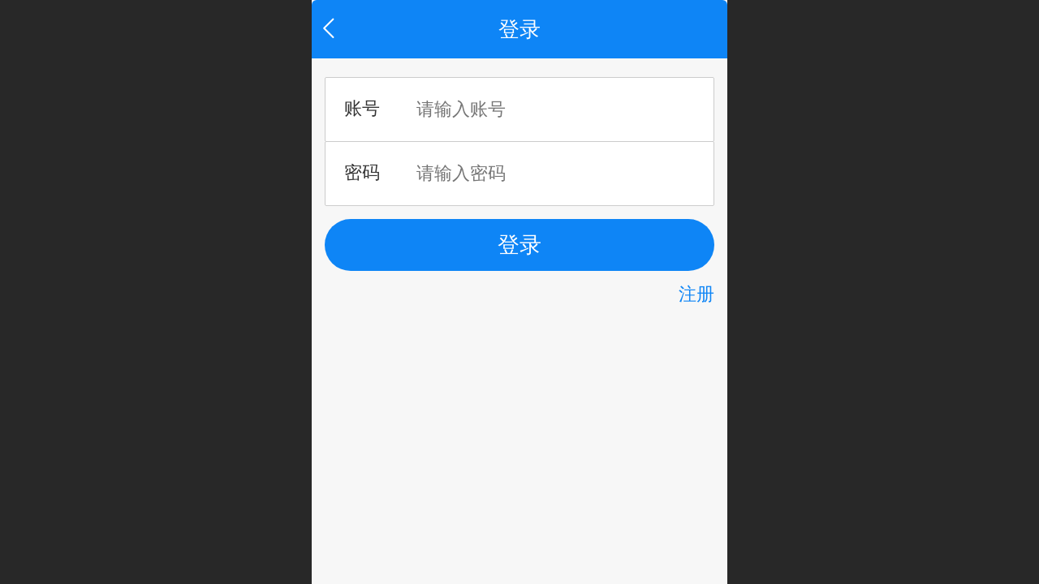

--- FILE ---
content_type: text/html; charset=UTF-8
request_url: http://m.jiarunwater.com/login.jsp?errno=13&returnUrl=http%3A%2F%2Fm.jiarunwater.com%2Fprofile.jsp
body_size: 13909
content:



<!--<html><head></head><body></body></html>-->
<!DOCTYPE html>
<html lang="zh">

<head>
    <title>登录 - PAC,聚合氯化铝国标,GB15892,GB/T22596,聚合氯化铝msds,聚合氯化铝HS,聚合</title>
    
    <meta http-equiv="Content-type" content="text/html; charset=utf-8">
    <meta http-equiv="X-UA-Compatible" content="IE=edge">
    <meta http-equiv="Cache-Control" content="no-transform" />
    <meta name="viewport" content="width=device-width, initial-scale=1.0, maximum-scale=1.0, user-scalable=0" />
    <meta name="apple-mobile-web-app-capable" content="yes">
    <meta name="layoutmode" content="standard">
    <meta name="apple-mobile-web-app-status-bar-style" content="black">
    <meta name="renderer" content="webkit">
    <meta content="always" name="referrer">
    <meta name="wap-font-scale" content="no">
    <meta content="telephone=no" name="format-detection" />
    <META HTTP-EQUIV="Pragma" CONTENT="no-cache">
    <link rel="dns-prefetch" href="//mo.faisys.com">
    <link rel="dns-prefetch" href="//jzfe.faisys.com">
    <link rel="dns-prefetch" href="//fe.508sys.com">
    <script type="text/javascript" src="//fe.508sys.com/browserChecked_1_0/js/browserCheck.min.js?v=202203281611"></script>
    <script type="text/javascript">
        if (!BrowserChecked({
                reverse: true,
                notSupportList: [{
                    name: "ie",
                    version: "9"
                }]
            }).isSupport) {
            window.location.href = "/lvBrowser.jsp?url=" + encodeURIComponent(location.href);
        }

    </script>

    <script>document.domain = 'm.jiarunwater.com'</script>
    <script>
        var _htmlFontSize = (function () {
            var clientWidth = document.documentElement ? document.documentElement.clientWidth : document.body
                .clientWidth;
            if (clientWidth > 768 && clientWidth < 1280) {
                clientWidth = 768;
            } else if (clientWidth >= 1280) {
                clientWidth = 512;
            }
            var fontSize = clientWidth / 16;
            if (fontSize <= 0) fontSize = 375 / 16;
            document.documentElement.style.fontSize = fontSize + "px";
            return fontSize;
        })();
    </script>

    <link type="text/css" href='//mo.faisys.com/dist/libs/css/base.min.css?v=202601191114'
        rel="stylesheet">

    
        <link type="text/css" href='//mo.faisys.com/dist/libs/css/baseOld.min.css?v=202601191114' rel="stylesheet">
    
    <script defer src="//mo.faisys.com/dist/visitor/client/915.14747400.js"></script><script defer src="//mo.faisys.com/dist/visitor/client/491.9737fae2.js"></script><script defer src="//mo.faisys.com/dist/visitor/client/main.40c41747.js"></script><link href="//mo.faisys.com/dist/visitor/client/main.3b92203d.css" rel="stylesheet">

    

    <link type="text/css" href="//mo.faisys.com/dist/libs/css/fontsIco.min.css" rel="stylesheet">


    <link rel='stylesheet' id='jzSingleModuleSkinFrame' type='text/css' href='//mos.faisys.com/7988426/2052/0/fkSingleModuleSkin.min.css?v=19700101080000'/>
<link rel='stylesheet' type='text/css' href='//jzfe.faisys.com/dist/jz/biz-shared/bizShared.min.css?v=202601211300'/>
<link rel='stylesheet' id='mobiStyleTemplateCss' type='text/css' href='//mo.faisys.com/css/template/1013_1.min.css?v=202405081156'/>
<link rel='stylesheet' id='css_faitest' type='text/css' href='//fe.508sys.com/faitest_1_4/css/faitest.min.css?v=202109281937'/>
<style id='specialModuleStyle'>
</style>
<style id='mobiTabStyleCss'>
</style>
<style id='mobiLabelStyleCss'>
</style>
<style id='mobiFoldStyleCss'>
.fk-foldStyle1 .f-formFoldButton.active{color:#0e85f6;}
.fk-foldStyle1 .f-formFoldButton.active .icon-fold:before{color:#0e85f6;}
.fk-foldStyle2 .f-formFoldButton.active{background:#0e85f6;}
.fk-foldStyle3 .f-formFoldButton.active{color:#0e85f6;}
.fk-foldStyle3 .f-formFoldButton.active .icon-fold:before{color:#0e85f6;}
</style>
<style id='mobiNoticeStyleCss'>
.icon-noticeNewStyleIconClass-6{background-color:#0e85f6;}
.icon-noticeNewStyleIconClass-7{background-color:#0e85f6;}
.icon-noticeNewStyleIconClass-8{border-color:#0e85f6;}
.icon-noticeNewStyleIconClass-8{color:#0e85f6;}
.icon-noticeNewStyleIconClass-9{color:#0e85f6;}
</style>
<style id='oldThemeColorStyle'>
.g_oldThemeColor{color:#0e85f6;}
.g_oldThemeBdColor{border-color:#0e85f6;}
.g_oldThemeBgColor{background-color:#0e85f6;}
.g_oldThemefillColor{fill:#0e85f6;}
.g_oldThemeHoverBgColor:hover{background-color:#0e85f6;}
</style>
<style id='fixedAreaBoxStyle'>
.webFooterBox .ui-calendar-calendar .ui-state-active{background-color:#0e85f6;}
.webFooterBox .ui-calendar-calendar .ui-calendar-startDate{background-color:#0e85f6;}
.webFooterBox .ui-calendar-prev:after{color:#0e85f6;}
.webFooterBox .ui-calendar-next:after{color:#0e85f6;}
.webFooterBox .fk-calendarNav{background-color:#0e85f6;}
</style>
<style id='footerNavStyle'>
 #p_footer_nav_wrap .s_hump .is_select .u_nav_icon_decorate .u_nav_icon{color: #fff;}
#p_footer_nav_wrap {display:none;}
.p_footer_nav .u_nav{width:;}
</style><style id='mobiCubeStyleModule'>
</style>
<style id='otherStyle'>
</style>
<style type='text/css' id='independentColStyle'>
.g_web{ overflow-x: auto;}
.webContainerBox{ position: static;}
.form{ position: static;}
.form.Handle{margin:0px;padding:0px;}
.form .formBannerTitle{display:none;}
.formMiddle{padding:0px;background:none;border:none;box-shadow:none;box-sizing:border-box;margin-top: 0 !important;}
#webBannerBox {display:none;}
#webHeaderBox {display:none;}
</style>
<style id='mobiFloatBtnCss'>
.form .floatBtnStyle0 .middle{background-color:#0e85f6;}
.form .floatBtnStyle1 .middle{background-color:#0e85f6;}
.form .floatBtnStyle2 .middle{border-color:#0e85f6;color:#0e85f6;}
.form .floatBtnStyle5 .middle{border-color:#0e85f6;color:#0e85f6;}
.form .floatBtnStyle7 .middle{border-color:#0e85f6;color:#0e85f6;}
.form .floatBtnStyle3 .middle{background:-webkit-linear-gradient(bottom, #0e85f6 10%,rgba(134,194,250,1));background:-webkit-linear-gradient(bottom, #0e85f6 10%,rgba(134,194,250,1));}
.form .floatBtnStyle4 .middle{background:-webkit-linear-gradient(bottom, #0e85f6 10%,rgba(134,194,250,1));background:-webkit-linear-gradient(bottom, #0e85f6 10%,rgba(134,194,250,1));border-color:#0e85f6;}
</style>
<style id='mobiBackTopBtnCss'>
.backTop .backTop_icon.icon-backTop0{background-color:#0e85f6;color:#fff;}
.backTop .backTop_icon.icon-backTop1{background-color:#fff;color:#0e85f6;}
.backTop .backTop_icon.icon-backTop2{background-color:#fff;color:#0e85f6;border-color:#0e85f6;}
</style>
<style id='mobiProductGroupCss'>
.jz_vertical_group_has_product .first_groupitem.selected .first_groupname, .jz_landscape_group_has_product .first_groupitem.selected .first_groupname, .jz_landscape_group_has_photo .first_groupitem.selected .first_groupname, .jz_vertical_group_has_photo .first_groupitem.selected .first_groupname {color:#0e85f6;}
.jz_landscape_group_has_product .first_groupitem.selected:after, .jz_landscape_group_has_photo .first_groupitem.selected:after{position: absolute;left: 0; bottom: 0px; content: ''; width: 100%; height: .1rem; border-radius: .5rem; background-color:#0e85f6;}
.jz_vertical_group_has_product .first_panel .mall_cart, .jz_landscape_group_has_product .first_panel .mall_cart{background-color:#0e85f6;}
</style>
<style id='mobiStyleNav' type='text/css'>
.open .navItem:nth-child(2) {transition-delay: 160ms;} 
.open .navItem:nth-child(4) {transition-delay: 240ms;} 
.open .navItem:nth-child(6) {transition-delay: 320ms;} 
.open .navItem:nth-child(8) {transition-delay: 400ms;} 
.open .navItem:nth-child(10) {transition-delay: 480ms;} 
.open .navItem:nth-child(12) {transition-delay: 560ms;} 
.open .navItem:nth-child(14) {transition-delay: 640ms;} 
</style>
<style id='mobiStyleService' type='text/css'>
.open .serviceNavItem:nth-child(2) {transition-delay: 160ms;} 
#svebar_1 .icon-serItemIcon:before{content:'\e62c';content:'\e62c';} 
#svebar_1 .icon-serItemIcon{background-image:none;} 
.open .serviceNavItem:nth-child(4) {transition-delay: 240ms;} 
#svebar_2 .icon-serItemIcon:before{content:'\e6a0';content:'\e6a0';} 
#svebar_2 .icon-serItemIcon{background-image:none;} 
.open .serviceNavItem:nth-child(6) {transition-delay: 320ms;} 
#svebar_3 .icon-serItemIcon:before{content:'\e67c';content:'\e67c';} 
#svebar_3 .icon-serItemIcon{background-image:none;} 
.open .serviceNavItem:nth-child(8) {transition-delay: 400ms;} 
#svebar_4 .icon-serItemIcon:before{content:'\e6b2';content:'\e6b2';} 
#svebar_4 .icon-serItemIcon{background-image:none;} 
.open .serviceNavItem:nth-child(10) {transition-delay: 480ms;} 
#svebar_5 .icon-serItemIcon:before{content:'\e6ca';content:'\e6ca';} 
#svebar_5 .icon-serItemIcon{background-image:none;} 
</style>
<link rel='stylesheet' type='text/css' href='//fe.508sys.com/faitest_1_4/css/faitest.min.css?v=202109281937'/>
</head>

<body faiscoMobi="true" class="new_ui_body_wrap">
    <div id="preview" data-server-rendered="true" class="preview-area preview-area_visit g_locale2052" data-v-32ab3db8><!----> <!----> <div id="g_body" class="jz_themeV2 mobiCol10" data-v-32ab3db8><!----> <div class="webLeft" data-v-32ab3db8></div> <div id="g_web" class="g_web jz_theme_1013 jz_themePresetIndex_1 jz_oldTheme jz_otherTheme g_web_overflow_x_auto" data-v-32ab3db8><div id="webLoading" class="loading" style="display: none" data-v-32ab3db8><div id="splashscreen" class="splashscreen ui-loader" data-v-32ab3db8><span class="ui-icon ui-icon-loading spin" data-v-32ab3db8></span></div></div> <div id="webTopBox" class="webTopBox" data-v-32ab3db8><div id="webTop" class="webTop" data-v-32ab3db8><div id="J_navExpandAnimate" class="jz_navExpendAnimate" data-v-32ab3db8></div> <div id="navbar" class="navbar navBaseIcon"><div id="navbarList" class="navbarList"></div> <div class="navTouchLeft"></div> <div class="navTouchRight"></div> <div class="navLeft icon-navLeft"></div> <div class="navRight icon-navRight"></div> <div class="jz_subMenuSeoGhost"></div> <!----></div> <!----></div></div> <div id="webHeaderBox" class="webHeaderBox webHeaderBoxHide" data-v-32ab3db8><!----> <div id="navButton" class="navButton" style="display:;" data-v-32ab3db8><div class="navButtonPanel" data-v-32ab3db8></div> <div class="menuNav" data-v-32ab3db8><div class="menuNavTip icon-menuNavTip" data-v-32ab3db8></div></div></div> <div id="headerWhiteBg" class="headerSiteMaskWhiteBg" data-v-32ab3db8></div> <div id="headerBg" class="headerSiteMaskBg" data-v-32ab3db8></div> <div id="webHeader" class="webHeader webHeaderBg" data-v-22389f19 data-v-32ab3db8><!----> <div id="mallThemeTopBarBg" class="mallThemeTopBarBg " data-v-22389f19></div> <div id="mallThemeTopBar" class="mallThemeTopBar  " data-v-22389f19><div class="jz_top_wrapper J_top_wrapper" data-v-22389f19><a class="J_to_back f_back faisco-icons-S000108" data-v-22389f19></a> <div class="f_input_box" data-v-22389f19><i class="f_icon_conter faisco-icons-S000182" data-v-22389f19></i> <input placeholder="搜索" data-v-22389f19></div> <a href="/index.jsp" class="f_top_right" data-v-22389f19><i class="f_home faisco-icons-S0000196" data-v-22389f19></i></a></div> <div class="logoTitleSide" data-v-22389f19><div class="logoArea" data-v-22389f19><span id="pageLogoMall" sid="0" pw="300" ph="200" class="pageLogo left" data-v-22389f19><a alt hidefocus="true" href="/" data-v-22389f19><div id="pageLogoImgMall" class="J_logoImg logoImg" style="background-size:contain;background-position:center;background-repeat:no-repeat;background-image:url(//7988426.s21i.faiusr.com/4/ABUIABAEGAAgmuqWxwUo7oPFhgMwrAI4yAE.png);" data-v-22389f19></div></a></span></div> <div class="titleArea" data-v-22389f19><h1 style="font-weight:normal;font-size:inherit;display:inline-block;width:100%;overflow:hidden;text-overflow:ellipsis;" data-v-22389f19><a hidefocus="true" href="/" style="[object Object]" data-v-22389f19><span id="pageTitleMall" class="pageTitle" data-v-22389f19>河南佳润环保材料有限公司</span></a></h1></div></div> <div class="toolMenuSide" data-v-22389f19><div class="userEnterAera" data-v-22389f19><a href="profile.jsp" hidefocus="true" class="userEnterLink" data-v-22389f19><span class="userEnterIcon icon-userEnterIcon" data-v-22389f19></span> <span class="userEnterText" data-v-22389f19>
                            个人中心
                        </span></a></div> <div class="seacherAera" data-v-22389f19><span class="seacherBtnIcon icon-seacherBtnIcon" data-v-22389f19></span> <span class="seacherAeraText" data-v-22389f19>
                        搜索
                    </span></div></div></div> <div id="header" class="header-forLogo header" data-v-22389f19><span id="pageLogo" sid="0" pw="300" ph="200" class="pageLogo left" style="display:;" data-v-22389f19><a href="/" data-v-22389f19><div id="pageLogoImg" class="J_logoImg logoImg" style="background-size:contain;background-position:center;background-repeat:no-repeat;background-image:url(//7988426.s21i.faiusr.com/4/ABUIABAEGAAgmuqWxwUo7oPFhgMwrAI4yAE.png);" data-v-22389f19></div></a></span> <span id="pageTitle" class="pageTitle" data-v-22389f19><div style="font-weight:normal;font-size:inherit;display:inline-block;width:100%;overflow:hidden;text-overflow:ellipsis;" data-v-22389f19><a href="/" style="color:inherit;" data-v-22389f19>河南佳润环保材料有限公司</a></div></span></div></div> <!----> <div id="webMultilingualArea" class="multilingualArea" data-v-32ab3db8><div class="multilingual"><!----> <!----> <!----></div></div></div> <div id="webBannerBox" class="webBannerBox moveAnimation webBannerBoxHide" data-v-32ab3db8><!----> <!----> <!----></div> <div id="webContainerBox" class="webContainerBox webContainerBoxStatic" style="overflow:hidden;" data-v-32ab3db8><div id="webModuleContainer" class="webModuleContainer" data-v-32ab3db8><div id="module8" _moduleStyle="12" _autoHeight="1" _height="0" _autoWidth="1" _width="0" _inPopupZone="0" _inTab="0" _inFold="0" _infloatzone="0" _bHeight="0" _headerHiden="" class="form Handle module8 formStyle12 form-position-static form-handle-zero-margin" data-v-32ab3db8><div _bannerAutoHeight="1" class="formBannerTitle formBannerTitle8 formBannerTitleHide" style="display:;"><div class="titleLeft titleLeft8"></div> <div class="clearFix titleCenter titleCenter8"><div class="titleText titleText8"><div class="titleTextIcon icon-titleText">
                     
                </div> <div class="textContent"><span class="textModuleName">登录</span> <!----> <div class="textContentSubTitle">
                        副标题
                    </div></div></div> <!----> <!----> <!----></div> <div class="titleRight titleRight8"></div></div> <div class="formMiddle formMiddle8 formMiddleClear"><div class="middleLeft middleLeft8"></div> <div class="middleCenter middleCenter8"><div _innerType="0" class="formMiddleContent moduleContent formMiddleContent8"><div class="module_content"><div id="mLogin"><div class="loginHeader webHeaderBg"><a class="g_close icon-gClose"></a> <span class="title pageTitle">登录</span></div> <div class="loginContent"><!----> <div class="g_globalLine forAcctLogin"><input id="user" type="text" maxlength="50" placeholder="请输入账号" class="itemEdit g_input mustItem"> <span class="icon-userIcon g_mainColor"></span></div> <div class="g_globalLine forAcctLogin"><input id="password" type="password" maxlength="20" placeholder="请输入密码" class="itemEdit g_input mustItem"> <span class="icon-pswIcon g_mainColor"></span></div> <!----> <div class="loginCaptchaCtrl g_globalLine"><input id="loginCaptcha" type="text" maxlength="4" placeholder="请输入验证码" class="captchaText g_input"> <img id="loginCaptchaImg" src="/validateCode.jsp?v=597.5544665134897" class="captchaImg"></div> <!----> <div class="g_globalLine forAcctLogin"><input id="memberLogin" type="button" value="登录" class="g_button sendIcon"></div> <!----> <div class="loginBottom g_globalLine"><!----> <!----> <a href="/signup.jsp?returnUrl=http%3A%2F%2Fm.jiarunwater.com%2Fprofile.jsp" class="g_mainColor freeRegister">注册</a></div> <!----></div></div> <div id="fillAcctInfo" style="display:none;"><div class="loginHeader webHeaderBg"><span id="fillInfoBack" class="g_close icon-gClose"></span> <span class="title pageTitle">补充信息</span></div> <div class="loginContent"></div></div> <div id="bindOrLogin" style="display:none;"><div class="loginHeader webHeaderBg"><span id="bindOrLoginBack" class="g_close icon-gClose"></span> <span class="title pageTitle">登录方式选择</span></div> <div class="loginContent"></div></div> <div id="bindNow" style="display:none;"><div class="loginHeader webHeaderBg"><span id="bindNowBack" class="g_close icon-gClose"></span> <span class="title pageTitle">账号绑定</span></div> <div class="loginContent"></div></div> <div id="mSignUp" style="display:none;"><div class="loginHeader webHeaderBg"><span id="signUpBack" class="g_close icon-gClose"></span> <span class="title pageTitle">注册</span></div> <div class="loginContent"></div> <div id="checkEmail" class="checkEmail"></div> <a id="emailAddr" target="_blank" class="emailAddr" style="display:none;">地址</a></div></div></div></div> <div class="middleRight middleRight8"></div></div> <!----></div> <!----> <div id="bookingPanelTriggle" data-v-32ab3db8></div></div></div> <!----> <div id="webFooterBox" class="webFooterBox" data-v-32ab3db8><!----> <div id="webFooter" class="webFooter" data-v-32ab3db8><div id="footer" class="footer mallThemeFooter" data-v-0e602246><div class="bottomdiv" data-v-0e602246><div class="bottom" data-v-0e602246><div class="backtop" data-v-0e602246>top<b data-v-0e602246></b></div></div></div> <div class="footerMenu" data-v-0e602246><div class="footerMenuItem" data-v-0e602246><span class="footerMenuItemText homePage" data-v-0e602246><a href="/cn/" hidefocus="true" class="homePageLink" data-v-0e602246>主页</a></span></div> <div class="footerMenuItem" data-v-0e602246><span class="footerMenuItemText memberCenter" data-v-0e602246><a href="/cn/profile.jsp" hidefocus="true" class="memberCenterLink" data-v-0e602246>个人中心</a></span></div> <div class="footerMenuItem" data-v-0e602246><span class="footerMenuItemText siteVis" data-v-0e602246><a href="http://www.jiarunwater.com/cn/?_siteUrl" target="_blank" hidefocus="true" class="siteVisLink" data-v-0e602246>电脑版</a></span></div> <!----></div> <div class="technical" data-v-0e602246><div class="technicalSupport footerInfo J_footerInfo" style="display: block" data-v-0e602246><p><font face="Arial">©</font>2016 佳润环保 版权所有</p></div> <div class="technicalSupport" data-v-0e602246><!----> <!----> 
                    技术支持：
                    <a href="http://www.521mobile.com/" target="_blank" hidefocus="true" class="J_supportLink" data-v-0e602246>
                        Hi World.河南海沃德
                    </a> <span class="footerSep PcVer" data-v-0e602246>|</span> <a href="http://www.jiarunwater.com/cn/?_siteUrl" target="_blank" hidefocus="true" class="PcVer" data-v-0e602246>电脑版</a> <!----></div> <!----></div></div></div> <div id="fullScreenDivCotainer" class="fullScreenDivCotainer" data-v-32ab3db8></div></div> <!----> <div class="u_area_box_wrap J_area_box_wrap" data-v-32ab3db8><div id="fixedAreaBox" tplid="1013_1" class="fixedAreaBox fixedAreaBox1013_1" data-v-32ab3db8></div></div> <div id="mobiReviewPage" data-v-32ab3db8></div> <!----> <div id="fixedRightSideBtns" data-v-32ab3db8><!----> <!----></div> <!----> <!----></div> <div class="webRight" data-v-32ab3db8></div> <div id="hiddenModuleForms" class="hiddenModuleForms" style="display: none" data-v-32ab3db8></div></div> <!----></div><script type="text/javascript">window.__INITIAL_STATE__ = {"currentPageModuleIds":[8],"currentPageModuleIdMap":{"8":{"id":8,"flag":0,"type":8,"style":12,"name":"登录","content":{},"headerTitle":true,"renderOptions":{"memJumpOpen":false,"fromHd":false,"turnBackUrl":"\u002F","signUpByMobile":false,"signUpByMail":false,"mbAutoLogin":false,"downloanMid":"","downloanFid":"","fromMerchants":false,"lotteryId":0,"phoneNumber":"","findPwdOpen":false,"findPwdUpUrl":"\u002Ffindpwd.jsp?returnUrl=http%3A%2F%2Fm.jiarunwater.com%2Fprofile.jsp","signUpUrl":"\u002Fsignup.jsp?returnUrl=http%3A%2F%2Fm.jiarunwater.com%2Fprofile.jsp","qqOpen":false,"sinaOpen":false,"wxOpen":false,"mobiWxOpen":false,"qqAppId":"","googleLoginOpen":false,"googleClientID":"","qqMobiReUri":"","displayList":[{"fieldKey":"name","name":"姓名","must":true,"placeholder":"姓名"},{"fieldKey":"email","name":"邮箱","must":false,"placeholder":"邮箱"},{"fieldKey":"phone","name":"电话","must":false,"placeholder":"电话"},{"fieldKey":"mobile","name":"手机","must":true,"placeholder":"手机"}],"noRemark":true,"aesKey":"","sinaReUri":"","wxLoginUrl":"","appId":"","encryptKey":"","_siteDemo":false,"migrateWJZ":false,"authType":2,"uid":"","uname":"","avator":"","faiOpenIdGreen":false,"faiOpenId":"","returnUrl":"http:\u002F\u002Fm.jiarunwater.com\u002Fprofile.jsp","lanCode":"cn","loginTypeMode":false,"AppKey":"","isloginJump":false},"pattern":{"h":0,"w":0,"i":{"y":0},"a":{"t":0},"ts":{"t":1},"lts":{"t":1},"tran":100}}},"htmlFontSize":23.4375,"allNewsCount":0,"newsList":[],"newsGroupList":[],"columnModuleHiddenList":[],"delModuleList":[],"httpInCodeCount":0,"topTips":[],"mobiTipList":[],"pageScrollTop":0,"popupFormModuleIdMap":{},"popupFormId":0,"showSubTitleSkinIdList":[],"fullSiteSubTitleType":0,"header":{"headStyle":{},"logoJumpInfo":{},"title":{},"searchOptions":{},"openLanInfoList":[],"urls":[],"mallOpen":false,"allProductNum":0,"productGroupBtnHref":"","headerV2":{"title":{"fontType":0,"align":0,"font":{"size":12,"family":"","colorType":0,"color":"#000"},"name":"河南佳润环保材料有限公司","bgType":"0","bgFont":{"color":"rgba(0,0,0,1.0)","alpha":100},"bgImgFileId":"","bgImgStyle":"1","mbt":0,"mhl":0,"mbc":{"color":"#000","alpha":100},"mbi":"","mbit":1,"mti":0,"mths":0,"mtht":1},"mallOpen":false,"urls":{"profileUrl":"profile.jsp","productGroupBtnHref":"pg.jsp","prUrl":"pr.jsp","mlistUrl":"mlist.jsp","indexUrl":"\u002Findex.jsp"},"allProductNum":38,"canUseNofollow":false,"isHeadHide":false,"isMallTheme":false,"logo":{"i":"ABUIABAEGAAgmuqWxwUo7oPFhgMwrAI4yAE","h":false,"a":0,"style":0,"marginType":0,"margin":{"top":0,"bottom":0,"left":0,"right":0}},"picParam":{"path":"//7988426.s21i.faiusr.com/4/ABUIABAEGAAgmuqWxwUo7oPFhgMwrAI4yAE.png","preview":"//7988426.s21i.faiusr.com/4/ABUIABAEGAAgmuqWxwUo7oPFhgMwrAI4yAE!160x160.png","preview160":"//7988426.s21i.faiusr.com/4/ABUIABAEGAAgmuqWxwUo7oPFhgMwrAI4yAE.png","p160w":300,"p160h":200},"jumpTitleUrl":"\u002F","logoJumpUrl":"\u002F","setShowSiteTitleBgFlag":"0"}},"footer":{"footerStyle":null,"footerMenuInfo":null,"openLanInfoList":[],"footerSupportInfo":null,"footerShowIpv6":true,"domainBeianStr":"","reportUrl":"","siteVer":-1,"_siteDemo":false,"oemPageTemplateView":false,"footerV2":{"hiddenTop":false,"designMode":false,"isMallTheme":false,"showFaiscoSupport":true,"homeLink":"\u002Fcn\u002F","profileLink":"\u002Fcn\u002Fprofile.jsp","pcUrl":"http:\u002F\u002Fwww.jiarunwater.com\u002Fcn\u002F?_siteUrl","showPC":true,"openLanInfoList":[{"lcid":2052,"oflag":1024,"name":"中文","lanCode":"cn","lanVerDesc":"中文版","trialDays":2147483647,"trialTimeKey":"cn","trialExpireAutoClose":false,"url":"http:\u002F\u002Fm.jiarunwater.com"}],"footerInfo":"","footerStyleInfo":{"fb":{"y":0,"c":"","f":"","r":0,"p":"","ps":0},"rt":{"y":0,"s":-1,"f":"","c":""},"gt":{"y":0}},"wapOptimizerContent":"\u003Cp\u003E\u003Cfont face=\"Arial\"\u003E©\u003C\u002Ffont\u003E2016 佳润环保 版权所有\u003C\u002Fp\u003E","showDomainBeian":false,"domainBeianStr":"","footerSupportInfo":{"supportUrl":"http:\u002F\u002Fwww.521mobile.com\u002F","footerSupport":"Hi World.河南海沃德"},"footerAuth":false,"reportUrl":"","isFreeVer":false},"footerChanged":false,"wapOptimizerContent":""},"nav":{"navList":[],"navChildren":[],"pattern":{},"selectNavSkinId":null,"skinPattern":{},"defaultFullsitePattern":{},"navPattern":{},"hasSecMainNav":false,"navHash":{},"fullPageNav":{"changed":false,"hide":false},"independentNav":{"changed":false,"hide":false,"set":false},"navV2":{"arrowOpen":false,"columnStyle":2,"navList":[{"id":3,"name":"首页","show":true,"icon":{"c":0,"i":0,"iconType":0,"id":0,"content":"","classname":"","color":"","colIconType":0,"colIconCusType":0,"iconFileId":"","iconFilePath":""},"jumpCtrl":{"ide":"AGQIAxIA","columnType":100,"href":"\u002F","info":{"t":100,"i":3,"u":"\u002F","n":"首页","s":"AGQIAxIA"}},"nf":false,"cil":[],"selectCol":false,"href":"\u002F","onclickStr":"","nofollow":false,"viewAllow":true},{"id":101,"name":"产品展示","show":true,"icon":{"c":0,"i":0,"iconType":0,"id":0,"content":"","classname":"","color":"","colIconType":0,"colIconCusType":0,"iconFileId":"","iconFilePath":""},"jumpCtrl":{"ide":"AGoIARIA","columnType":106,"href":"\u002Fpr.jsp?groupId=1","info":{"t":106,"i":1,"u":"\u002Fpr.jsp?groupId=1","n":"铝盐混凝剂","s":"AGoIARIA"}},"nf":false,"cil":[],"selectCol":false,"href":"\u002Fpr.jsp?groupId=1","onclickStr":"","nofollow":false,"viewAllow":true},{"id":102,"name":"新闻动态","show":true,"icon":{"c":0,"i":0,"iconType":0,"id":0,"content":"","classname":"","color":"","colIconType":0,"colIconCusType":0,"iconFileId":"","iconFilePath":""},"jumpCtrl":{"ide":"AGQIZhIA","columnType":100,"href":"\u002Fcol.jsp?id=102","info":{"t":100,"i":102,"u":"\u002Fcol.jsp?id=102","n":"新闻动态","s":"AGQIZhIA"}},"nf":false,"cil":[],"selectCol":false,"href":"\u002Fcol.jsp?id=102","onclickStr":"","nofollow":false,"viewAllow":true},{"id":103,"name":"关于我们","show":true,"icon":{"c":0,"i":0,"iconType":0,"id":0,"content":"","classname":"","color":"","colIconType":0,"colIconCusType":0,"iconFileId":"","iconFilePath":""},"jumpCtrl":{"ide":"AGQIZxIA","columnType":100,"href":"\u002Fcol.jsp?id=103","info":{"t":100,"i":103,"u":"\u002Fcol.jsp?id=103","n":"关于我们","s":"AGQIZxIA"}},"nf":false,"cil":[],"selectCol":false,"href":"\u002Fcol.jsp?id=103","onclickStr":"","nofollow":false,"viewAllow":true},{"id":9,"name":"留言板","show":true,"icon":{"c":0,"i":0,"iconType":0,"id":0,"content":"","classname":"","color":"","colIconType":0,"colIconCusType":0,"iconFileId":"","iconFilePath":""},"jumpCtrl":{"ide":"AGQICRIA","columnType":100,"href":"\u002Fmb.jsp","info":{"t":100,"i":9,"u":"\u002Fmb.jsp","n":"留言板","s":"AGQICRIA"}},"nf":false,"cil":[],"selectCol":false,"href":"\u002Fmb.jsp","onclickStr":"","nofollow":false,"viewAllow":true},{"id":7,"name":"新闻动态","show":true,"icon":{"c":0,"i":0,"iconType":0,"id":0,"content":"","classname":"","color":"","colIconType":0,"colIconCusType":0,"iconFileId":"","iconFilePath":""},"jumpCtrl":{"ide":"AGQIBxIA","columnType":100,"href":"\u002Fnr.jsp","info":{"t":100,"i":7,"u":"\u002Fnr.jsp","n":"新闻动态","s":"AGQIBxIA"}},"nf":false,"cil":[],"selectCol":false,"href":"\u002Fnr.jsp","onclickStr":"","nofollow":false,"viewAllow":true},{"id":10,"name":"会员登录","show":true,"icon":{"c":0,"i":0,"iconType":0,"id":0,"content":"","classname":"","color":"","colIconType":0,"colIconCusType":0,"iconFileId":"","iconFilePath":""},"jumpCtrl":{"ide":"AGQIChIA","columnType":100,"href":"\u002Flogin.jsp","info":{"t":100,"i":10,"u":"\u002Flogin.jsp","n":"登录","s":"AGQIChIA"}},"nf":false,"cil":[],"selectCol":true,"href":"\u002Flogin.jsp","onclickStr":"","nofollow":false,"viewAllow":true}],"navChildren":[],"navHash":{"nav3":{"id":3,"name":"首页","show":true,"icon":{"c":0,"i":0,"iconType":0,"id":0,"content":"","classname":"","color":"","colIconType":0,"colIconCusType":0,"iconFileId":"","iconFilePath":""},"jumpCtrl":{"ide":"AGQIAxIA","columnType":100,"href":"\u002F","info":{"t":100,"i":3,"u":"\u002F","n":"首页","s":"AGQIAxIA"}},"nf":false,"cil":[],"selectCol":false,"href":"\u002F","onclickStr":"","nofollow":false,"viewAllow":true},"nav101":{"id":101,"name":"产品展示","show":true,"icon":{"c":0,"i":0,"iconType":0,"id":0,"content":"","classname":"","color":"","colIconType":0,"colIconCusType":0,"iconFileId":"","iconFilePath":""},"jumpCtrl":{"ide":"AGoIARIA","columnType":106,"href":"\u002Fpr.jsp?groupId=1","info":{"t":106,"i":1,"u":"\u002Fpr.jsp?groupId=1","n":"铝盐混凝剂","s":"AGoIARIA"}},"nf":false,"cil":[],"selectCol":false,"href":"\u002Fpr.jsp?groupId=1","onclickStr":"","nofollow":false,"viewAllow":true},"nav102":{"id":102,"name":"新闻动态","show":true,"icon":{"c":0,"i":0,"iconType":0,"id":0,"content":"","classname":"","color":"","colIconType":0,"colIconCusType":0,"iconFileId":"","iconFilePath":""},"jumpCtrl":{"ide":"AGQIZhIA","columnType":100,"href":"\u002Fcol.jsp?id=102","info":{"t":100,"i":102,"u":"\u002Fcol.jsp?id=102","n":"新闻动态","s":"AGQIZhIA"}},"nf":false,"cil":[],"selectCol":false,"href":"\u002Fcol.jsp?id=102","onclickStr":"","nofollow":false,"viewAllow":true},"nav103":{"id":103,"name":"关于我们","show":true,"icon":{"c":0,"i":0,"iconType":0,"id":0,"content":"","classname":"","color":"","colIconType":0,"colIconCusType":0,"iconFileId":"","iconFilePath":""},"jumpCtrl":{"ide":"AGQIZxIA","columnType":100,"href":"\u002Fcol.jsp?id=103","info":{"t":100,"i":103,"u":"\u002Fcol.jsp?id=103","n":"关于我们","s":"AGQIZxIA"}},"nf":false,"cil":[],"selectCol":false,"href":"\u002Fcol.jsp?id=103","onclickStr":"","nofollow":false,"viewAllow":true},"nav9":{"id":9,"name":"留言板","show":true,"icon":{"c":0,"i":0,"iconType":0,"id":0,"content":"","classname":"","color":"","colIconType":0,"colIconCusType":0,"iconFileId":"","iconFilePath":""},"jumpCtrl":{"ide":"AGQICRIA","columnType":100,"href":"\u002Fmb.jsp","info":{"t":100,"i":9,"u":"\u002Fmb.jsp","n":"留言板","s":"AGQICRIA"}},"nf":false,"cil":[],"selectCol":false,"href":"\u002Fmb.jsp","onclickStr":"","nofollow":false,"viewAllow":true},"nav7":{"id":7,"name":"新闻动态","show":true,"icon":{"c":0,"i":0,"iconType":0,"id":0,"content":"","classname":"","color":"","colIconType":0,"colIconCusType":0,"iconFileId":"","iconFilePath":""},"jumpCtrl":{"ide":"AGQIBxIA","columnType":100,"href":"\u002Fnr.jsp","info":{"t":100,"i":7,"u":"\u002Fnr.jsp","n":"新闻动态","s":"AGQIBxIA"}},"nf":false,"cil":[],"selectCol":false,"href":"\u002Fnr.jsp","onclickStr":"","nofollow":false,"viewAllow":true},"nav10":{"id":10,"name":"会员登录","show":true,"icon":{"c":0,"i":0,"iconType":0,"id":0,"content":"","classname":"","color":"","colIconType":0,"colIconCusType":0,"iconFileId":"","iconFilePath":""},"jumpCtrl":{"ide":"AGQIChIA","columnType":100,"href":"\u002Flogin.jsp","info":{"t":100,"i":10,"u":"\u002Flogin.jsp","n":"登录","s":"AGQIChIA"}},"nf":false,"cil":[],"selectCol":true,"href":"\u002Flogin.jsp","onclickStr":"","nofollow":false,"viewAllow":true}}}},"app":{"oem":true,"jzVersion":0,"openDays":3687,"aid":7988426,"cid":7988426,"staffClose":true,"manageClose":false,"extId":0,"lcid":2052,"colInfo":{"aid":7988426,"wid":0,"id":10,"type":10,"flag":49152,"authMemberLevelId":0,"extId":0,"authBuddyGroupIdBit":0,"flag2":0,"name":"登录","defaultName":"登录","url":"\u002Flogin.jsp","valid":true,"columnStyle":{"s":2,"arrowOpen":false,"navBtn":{"type":0,"color":"#000000"}},"independent":true,"allowed":true,"selectable":true,"forbid":true,"authBuddyGroupIdList":[]},"colId":10,"isUseNewUI":true,"isDebug":false,"uiMode":false,"resRoot":"\u002F\u002Fmo.faisys.com","resImageRoot":"\u002F\u002Fmo.faisys.com","loadingPath":"\u002F\u002Fmo.faisys.com\u002Fimage\u002Floading\u002Ftransparent.png","openThemeV3":false,"colorFulThemeColor":"#0e85f6","themeColor":"#0e85f6","isOpenThemeColor":true,"isRegularHeadStyle":true,"templateFrameId":1013,"templateLayoutId":4,"templatePresetIndex":1,"_ver":120,"_token":"","backTop":{"isOpen":0,"color":"","style":0},"mallThemeColor":"","mobiBgMusic":{"isOpen":0,"id":"","isGlobal":0,"setting":{"isAuto":0,"isLoop":0,"isHidden":0,"position":0},"filePath":"http:\u002F\u002F7988426.s21d-7.faiusrd.com\u002F0\u002F"},"_openMsgSearch":false,"templateDesignType":1,"allowedBackTop":false,"mobiFooterClose":false,"independentSetFooter":false,"independentSetFooterHide":false,"isJzCdnFlowLimit":false,"isOpenMResp":false,"openMobiHtmlUrl":false,"_setReqHttpOnlyCookie":true,"detailPageHasBottomFixed":false,"realNameAuth":{"allowShowMessage":true,"allowSubmitMessage":true,"msgBoardOpen":false,"newsCommentOpen":false,"productCommentOpen":false},"openMultiPdInquiry":false,"hosts":{},"cookiePolicyData":{"open":false,"content":"","changed":false},"googleMapInfo":{"o":false},"isNewUser2":true,"designMode":true,"memberName":"","isLogin":false},"banner":{"moduleData":{"canUseNofollow":false,"loadingPath":"\u002F\u002Fmo.faisys.com\u002Fimage\u002Floading\u002Ftransparent.png","independentBannerSet":false,"independentBannerShow":false,"bannerNow":{"showType":0,"h":false,"bn":1,"b":[],"st":6,"et":1,"sd":0,"c":[]},"sysBannerNow":{"h":false,"bn":5,"b":[{"i":"ABUIABACGAAgwuuWxwUo0s69CDCABTisAg","t":1,"lt":0,"u":"","ide":"","col":0,"aj":"","onclickStr":"","jumpUrl":"","du":"//download.s21i.co99.net/7988426/0/0/ABUIABACGAAgwuuWxwUo0s69CDCABTisAg.jpg?f=ABUIABACGAAgwuuWxwUo0s69CDCABTisAg.jpg&v=","des":"","hideImgUrl":"//7988426.s21i.faiusr.com/2/ABUIABACGAAgwuuWxwUo0s69CDCABTisAg.jpg","p":"//7988426.s21i.faiusr.com/2/ABUIABACGAAgwuuWxwUo0s69CDCABTisAg!900x900.jpg","tp":"//7988426.s21i.faiusr.com/2/ABUIABACGAAgwuuWxwUo0s69CDCABTisAg!100x100.jpg","w":640,"h":300},{"i":"ABUIABACGAAgv_uWxwUowLTMswUwgAU4rAI","t":1,"lt":0,"u":"","ide":"","col":0,"aj":"","onclickStr":"","jumpUrl":"","du":"//download.s21i.co99.net/7988426/0/0/ABUIABACGAAgv_uWxwUowLTMswUwgAU4rAI.jpg?f=ABUIABACGAAgv_uWxwUowLTMswUwgAU4rAI.jpg&v=","des":"","hideImgUrl":"//7988426.s21i.faiusr.com/2/ABUIABACGAAgv_uWxwUowLTMswUwgAU4rAI.jpg","p":"//7988426.s21i.faiusr.com/2/ABUIABACGAAgv_uWxwUowLTMswUwgAU4rAI!900x900.jpg","tp":"//7988426.s21i.faiusr.com/2/ABUIABACGAAgv_uWxwUowLTMswUwgAU4rAI!100x100.jpg","w":640,"h":300},{"i":"ABUIABACGAAgu_uWxwUoiNTmqAcwgAU4rAI","t":1,"lt":0,"u":"","ide":"","col":0,"aj":"","onclickStr":"","jumpUrl":"","du":"//download.s21i.co99.net/7988426/0/0/ABUIABACGAAgu_uWxwUoiNTmqAcwgAU4rAI.jpg?f=ABUIABACGAAgu_uWxwUoiNTmqAcwgAU4rAI.jpg&v=","des":"","hideImgUrl":"//7988426.s21i.faiusr.com/2/ABUIABACGAAgu_uWxwUoiNTmqAcwgAU4rAI.jpg","p":"//7988426.s21i.faiusr.com/2/ABUIABACGAAgu_uWxwUoiNTmqAcwgAU4rAI!900x900.jpg","tp":"//7988426.s21i.faiusr.com/2/ABUIABACGAAgu_uWxwUoiNTmqAcwgAU4rAI!100x100.jpg","w":640,"h":300},{"i":"ABUIABAEGAAgweuWxwUomOfDXDCABTisAg","t":1,"lt":0,"u":"","ide":"","col":0,"aj":"","onclickStr":"","jumpUrl":"","du":"//download.s21i.co99.net/7988426/0/0/ABUIABAEGAAgweuWxwUomOfDXDCABTisAg.png?f=ABUIABAEGAAgweuWxwUomOfDXDCABTisAg.png&v=","des":"","hideImgUrl":"//7988426.s21i.faiusr.com/4/ABUIABAEGAAgweuWxwUomOfDXDCABTisAg.png","p":"//7988426.s21i.faiusr.com/4/ABUIABAEGAAgweuWxwUomOfDXDCABTisAg!900x900.png","tp":"//7988426.s21i.faiusr.com/4/ABUIABAEGAAgweuWxwUomOfDXDCABTisAg!100x100.png","w":640,"h":300},{"i":"ABUIABAEGAAgveuWxwUo4oaF8AMwgAU4rAI","t":1,"lt":0,"u":"","ide":"","col":0,"aj":"","onclickStr":"","jumpUrl":"","du":"//download.s21i.co99.net/7988426/0/0/ABUIABAEGAAgveuWxwUo4oaF8AMwgAU4rAI.png?f=ABUIABAEGAAgveuWxwUo4oaF8AMwgAU4rAI.png&v=","des":"","hideImgUrl":"//7988426.s21i.faiusr.com/4/ABUIABAEGAAgveuWxwUo4oaF8AMwgAU4rAI.png","p":"//7988426.s21i.faiusr.com/4/ABUIABAEGAAgveuWxwUo4oaF8AMwgAU4rAI!900x900.png","tp":"//7988426.s21i.faiusr.com/4/ABUIABAEGAAgveuWxwUo4oaF8AMwgAU4rAI!100x100.png","w":640,"h":300}],"c":[{"tp":"//7988426.s21i.faiusr.com/2/ABUIABACGAAgu_uWxwUoiNTmqAcwgAU4rAI!100x100.jpg","p":"//7988426.s21i.faiusr.com/2/ABUIABACGAAgu_uWxwUoiNTmqAcwgAU4rAI.jpg","i":"ABUIABACGAAgu_uWxwUoiNTmqAcwgAU4rAI","t":1,"w":640,"h":300},{"tp":"//7988426.s21i.faiusr.com/4/ABUIABAEGAAgveuWxwUo4oaF8AMwgAU4rAI!100x100.png","p":"//7988426.s21i.faiusr.com/4/ABUIABAEGAAgveuWxwUo4oaF8AMwgAU4rAI.png","i":"ABUIABAEGAAgveuWxwUo4oaF8AMwgAU4rAI","t":1,"w":640,"h":300},{"tp":"//7988426.s21i.faiusr.com/2/ABUIABACGAAgv_uWxwUowLTMswUwgAU4rAI!100x100.jpg","p":"//7988426.s21i.faiusr.com/2/ABUIABACGAAgv_uWxwUowLTMswUwgAU4rAI.jpg","i":"ABUIABACGAAgv_uWxwUowLTMswUwgAU4rAI","t":1,"w":640,"h":300},{"tp":"//7988426.s21i.faiusr.com/4/ABUIABAEGAAgweuWxwUomOfDXDCABTisAg!100x100.png","p":"//7988426.s21i.faiusr.com/4/ABUIABAEGAAgweuWxwUomOfDXDCABTisAg.png","i":"ABUIABAEGAAgweuWxwUomOfDXDCABTisAg","t":1,"w":640,"h":300},{"tp":"//7988426.s21i.faiusr.com/2/ABUIABACGAAgwuuWxwUo0s69CDCABTisAg!100x100.jpg","p":"//7988426.s21i.faiusr.com/2/ABUIABACGAAgwuuWxwUo0s69CDCABTisAg.jpg","i":"ABUIABACGAAgwuuWxwUo0s69CDCABTisAg","t":1,"w":640,"h":300},{"tp":"//49798.s21i.faiusr.com/2/ABUIABACGAAgr5r6pwUozdSDhgQwgAU4rAI!100x100.jpg","p":"//49798.s21i.faiusr.com/2/ABUIABACGAAgr5r6pwUozdSDhgQwgAU4rAI.jpg","i":"ABUIABACGAAgr5r6pwUozdSDhgQwgAU4rAI","t":1,"w":640,"h":300}],"showType":0,"st":6,"et":1,"sd":0},"fullPageBannerShow":true}},"panelSetting":{"independentSetFooterNavData":false,"independentSetHead":false,"independentSetHeadHide":false,"footerNavAutoHide":false,"mobiTitleClose":false,"isIndependentShowFloatEffect":false,"isIndependentShowFloatEffectType":false,"middlePanelLoadCount":0,"fullPageNavHide":false,"languageType":false,"fullPageBannerShow":false,"isShowFloatEffect":true,"headHideV3":0,"independentNavHide":false,"independentBannerShow":false,"independentBannerSet":false,"independentBackGroundSet":false,"backToTopType":false,"isDisabledFloatEffectPage":false,"isFloatEffectAllow":false},"footerNav":{"footerNavPattern":{"color":"","colorList":[],"skinId":0,"updateTime":0,"advance":{"routine":{"contentType":0,"segmentLine":{"type":0,"width":0.04,"style":0,"color":"#000","isThemeColor":0,"cusColorType":-1},"border":{"type":0,"width":0.04,"style":0,"color":"#000","isThemeColor":0,"cusColorType":-1},"navBg":{"type":0,"color":"#000","picScale":0,"repeat":-1,"imgId":"","isThemeColor":0,"imgPath":"","newSelect":false}},"normal":{"word":{"type":0,"size":0.7,"bold":false,"colorType":0,"cusColorType":-1,"color":"#000","isThemeColor":0},"icon":{"type":0,"size":0.7,"colorType":0,"cusColorType":-1,"color":"#000","isThemeColor":0}},"select":{"word":{"type":0,"size":0.7,"bold":false,"colorType":0,"cusColorType":-1,"color":"#000","isThemeColor":0},"icon":{"type":0,"size":0.7,"colorType":0,"cusColorType":-1,"color":"#000","isThemeColor":0}}}},"levelNavList":{"topNavList":[],"childNavList":[]},"skinPattern":{"color":"","colorList":[],"skinId":0,"advance":{"routine":{"contentType":0,"layout":1,"segmentLine":{"type":0,"width":0.04,"style":0,"color":"#000","cusColorType":-1},"border":{"type":0,"width":0.04,"style":0,"color":"#000","cusColorType":-1},"navBg":{"type":0,"color":"#000","picScale":0,"repeat":-1,"imgId":"","imgPath":"","newSelect":false,"cusColorType":-1},"navWidth":{"type":0,"maxValue":0,"minValue":0},"navHeight":{"type":0,"value":0.04},"navBdRidus":{"type":0,"value":0.04},"nmb":{"type":0,"value":0.04},"navShadow":{"type":0,"cusColorType":-1,"x":0,"y":0,"blur":0,"color":"#000"}},"normal":{"word":{"type":0,"size":0.7,"bold":false,"colorType":0,"cusColorType":-1,"color":"#000"},"pw":{"type":0,"size":0.7,"bold":false,"colorType":0,"cusColorType":-1,"color":"#000"},"icon":{"type":0,"size":0.7,"colorType":0,"cusColorType":-1,"color":"#000"}},"select":{"word":{"type":0,"size":0.7,"bold":false,"colorType":0,"cusColorType":-1,"color":"#000"},"pw":{"type":0,"size":0.7,"bold":false,"colorType":0,"cusColorType":-1,"color":"#000"},"icon":{"type":0,"size":0.7,"colorType":0,"cusColorType":-1,"color":"#000"}},"base":{"fnpi":0,"fnw":{"type":0,"value":0.04},"oi":{"type":0,"pos":{"type":0,"top":0,"right":0}},"pis":{"type":0,"value":0.04},"pws":{"type":0,"value":0.04},"wm":{"type":0,"value":0.04},"niw":{"type":0,"value":0.04},"sbd":{"type":0,"color":"","cusColorType":-1},"sbg":{"type":0,"color":"","cusColorType":-1},"sstl":{"type":0,"width":0.04,"style":0,"color":"#000","cusColorType":-1},"secw":{"type":0,"size":0.7,"bold":false,"colorType":0,"cusColorType":-1,"color":"#000"},"mi":{"type":0,"iconSize":{"type":0,"value":0.04},"iconColor":{"type":0,"color":"","cusColorType":-1}}}},"ais":{"contentType":0}},"isGiveCoupon":false,"mallMember":true,"footerNavV2":{"isSpider":false,"msgBoardUrl":"\u002Fmb.jsp","mallMember":true,"orderParamList":[{"open":true,"type":1,"fName":"电话咨询","phoneInfo":[{"name":"电话咨询","number":"0371-64132688"}],"typeStr":"phone","baseSetting":{"c":0,"i":0,"id":0,"iconType":0,"colIconType":0,"colIconCusType":0,"classname":"faisco-icons-call1","content":"\\e62c","color":"","iconFileId":""},"colIconType":2,"encodeHtmlName":"电话咨询","isEmptyJumpCtrl":true,"jumpType":0,"isPhoneList":false,"isSinglePhone":true,"isQQList":false,"isSingleQQ":false,"number":"0371-64132688","jumpUrl":"","onclcikStr":"","code":""},{"open":true,"name":"信息咨询","number":"13703923233","type":2,"typeStr":"sms","baseSetting":{"c":0,"i":0,"id":0,"iconType":0,"colIconType":0,"colIconCusType":0,"classname":"faisco-icons-mail1","content":"\\e6a0","color":"","iconFileId":""},"colIconType":2,"encodeHtmlName":"信息咨询","isEmptyJumpCtrl":true,"jumpType":0,"isPhoneList":false,"isSinglePhone":false,"isQQList":false,"isSingleQQ":false,"jumpUrl":"","onclcikStr":"","code":""},{"open":true,"name":"在线地图","city":"巩义市","mark":"","d_address":"豫联工业园60号","type":3,"typeStr":"map","baseSetting":{"c":0,"i":0,"id":0,"iconType":0,"colIconType":0,"colIconCusType":0,"classname":"faisco-icons-gps1","content":"\\e67c","color":"","iconFileId":""},"colIconType":2,"encodeHtmlName":"在线地图","isEmptyJumpCtrl":true,"jumpType":0,"isPhoneList":false,"isSinglePhone":false,"isQQList":false,"isSingleQQ":false,"number":"","jumpUrl":"","onclcikStr":"","code":""},{"open":true,"name":"在线留言","type":4,"typeStr":"msg","baseSetting":{"c":0,"i":0,"id":0,"iconType":0,"colIconType":0,"colIconCusType":0,"classname":"faisco-icons-message1","content":"\\e6b2","color":"","iconFileId":""},"colIconType":2,"encodeHtmlName":"在线留言","isEmptyJumpCtrl":true,"jumpType":0,"isPhoneList":false,"isSinglePhone":false,"isQQList":false,"isSingleQQ":false,"number":"","jumpUrl":"","onclcikStr":"","code":""},{"open":true,"type":5,"fName":"QQ客服","qqInfo":[{"name":"QQ客服","number":"2272497199"}],"typeStr":"qq","baseSetting":{"c":0,"i":0,"id":0,"iconType":0,"colIconType":0,"colIconCusType":0,"classname":"faisco-icons-qq1","content":"\\e6ca","color":"","iconFileId":""},"colIconType":2,"encodeHtmlName":"QQ客服","isEmptyJumpCtrl":true,"jumpType":0,"isPhoneList":false,"isSinglePhone":false,"isQQList":false,"isSingleQQ":true,"number":"2272497199","jumpUrl":"","onclcikStr":"","code":""}],"colIconType":2}},"backgroundSetting":{"backgroundImg":{"filePath":"","_backgroundPreFilePath":""}},"product":{"productList":[],"libList":[],"libPropListObj":{},"productListSimple":[],"allProductCount":0},"customSearchResult":{"moduleData":null},"floatEffect":{"it":0,"imgSrc":"","st":1,"ic":"","ict":0,"ibc":"","ibct":0,"ft":0,"ii":"","jumpInfo":{"t":117,"i":1,"u":"javascript: Mobi.triggerServiceNumber(1, \"13800000000\");","ms":{"p":"13800000000"},"n":"电话咨询","s":"AHUIARIAGhN7InAiOiIxMzgwMDAwMDAwMCJ9"},"jIde":"AHUIARIAGhN7InAiOiIxMzgwMDAwMDAwMCJ9","isEdit":false,"moduleId":-1,"isInit":false,"isRender":true},"editMode":{"isShowTopBar":true,"isShowSideBar":true,"isShowPageManage":true,"isShowModuleManage":true,"isEditMode":false,"modules":[],"isActiveSaveBtn":false,"isActiveCancelBtn":false,"isActiveExitBtn":true,"isPopupZone":false,"isFloatZone":false,"delModules":[],"hideModules":[],"sortModules":[]},"route":{"query":{},"history":[]},"popupZone":{"popupZoneId":0,"renderCount":0},"form":{"formDetails":{},"editingFormId":-1,"editingSubmitResultId":-1,"openMemberModifySubmit":false}}</script><script src='//jzfe.faisys.com/dist/jz/locale/2052.min.js?v=202601211300'></script>

    <script src='//mo.faisys.com/dist/libs/js/vue-2.7.14.min.js?v=202207041100'></script>

    <script id="faiHawkEyeScript" type="text/javascript">  
(function() { 
var fs = document.createElement("script"); 
fs.src = "//fe.508sys.com/jssdk_1_1/js/hawkEye.min.js?v=202511271400";
fs.id = "faiHawkEye";
window.FAI_HAWK_EYE = {}; 
window.FAI_HAWK_EYE.jssdk_res_root = "//fe.508sys.com"; 
window.FAI_HAWK_EYE.jssdk_report_url = "//datareport.webportal.top/js/report"; 
window.FAI_HAWK_EYE.jssdk_appid = 3009; 
window.FAI_HAWK_EYE.fai_is_oem = 1; 
window.FAI_HAWK_EYE.fai_aid = 7988426; 
window.FAI_HAWK_EYE.fai_bs_aid = 7988426; 
window.FAI_HAWK_EYE.fai_bs_id = 0; 
window.FAI_HAWK_EYE.fai_bs_wid = 0; 
window.FAI_HAWK_EYE.fai_web_name = "mobi"; 
var s = document.getElementsByTagName("script")[0];
s.parentNode.insertBefore(fs, s);
})();</script>

    <script type="text/javascript">
        window.FAI_HAWK_EYE && (window.FAI_HAWK_EYE.js_err_filter = function () {
            var event = arguments[4];
            if (event && event.innerError) {
                return true;
            }
            var url = arguments[1];
            if (url && ['mo.faisys.com/js', 'fe.faisys.com'].some(function (item) {
                    return url.indexOf(item) !== -1;
                })) {
                return true;
            };
            return false;
        });
    </script>

    <script src="//mo.faisys.com/dist/libs/js/jquery/jquery-core.min.js?v=202308110921"></script>
    <script src="//mo.faisys.com/dist/libs/js/jquery/jquery-ui-core.min.js?v=201912181436"></script>
    <script src="//mo.faisys.com/dist/libs/js/jqmobi/jqmobi.min.js?v=202001021333"></script>
    <script src="//mo.faisys.com/dist/libs/js/jqmobi/jqmobi_ui.min.js?v=202410301444"></script>

    <script>var __jzFrontendResRoot__ = '//jzfe.faisys.com', __jzFrontendConfVersion__ = '202601211300';</script>
<script src='//jzfe.faisys.com/dist/jz/request/jzRequest.min.js?v=202601211300' type='text/javascript'></script>
<script src='//jzfe.faisys.com/dist/jz/utils/jzUtils.min.js?v=202601211300' type='text/javascript'></script>
<script src='//jzfe.faisys.com/dist/jz/biz-shared/bizShared.min.js?v=202601211300' type='text/javascript'></script>
<link href='//jzfe.faisys.com/dist/jz/biz-shared/bizShared.min.css?v=202601211300' type='text/css' rel='stylesheet'/>

    <script>
        Fai = {}
        Fai.top = window;
        Fai.top._openThemeV3=false;
Fai.top._openStaticUrl=false;
Fai.top.isCalculationQuotationAuthAllow=false;
Fai.top.Logined=false;
Fai.top.moduleManageFontSize={"module8":20.5};
Fai.top._bookingOverLimit=false;
Fai.top.statisticOptions={"colId":10,"pdId":-1,"ndId":-1,"shortcut":0,"statId":-1};
Fai.top.manageAuth=false;
Fai.top._isMobiMallOpen=false;
Fai.top._isFaiHost=false;
Fai.top.isBanWXResizeFontSize=false;
Fai.top.baiduKey="KfNSLxuGpyk9BBYHnSqZsYoKxn7MUGxX";
Fai.top._colInfo={"aid":7988426,"wid":0,"id":10,"type":10,"flag":49152,"authMemberLevelId":0,"extId":0,"authBuddyGroupIdBit":0,"flag2":0,"name":"登录","defaultName":"登录","url":"/login.jsp","valid":true,"columnStyle":{"s":2,"arrowOpen":false,"navBtn":{"type":0,"color":"#000000"}},"independent":true,"allowed":true,"selectable":true,"forbid":true,"authBuddyGroupIdList":[]};
Fai.top.standardLanCode="zh";
Fai.top._isShowFkAuthTips=false;
Fai.top.isRegularHeadStyle=true;
Fai.top._siteVer=120;
Fai.top._hideRapidJz=false;
Fai.top._fkAuthTitle="";
Fai.top._allowedBackTop=false;
Fai.top._mobiSiteTitle={"fontType":0,"align":0,"font":{"size":12,"family":"","colorType":0,"color":"#000"},"name":"河南佳润环保材料有限公司","bgType":"0","bgFont":{"color":"rgba(0,0,0,1.0)","alpha":100},"bgImgFileId":"","bgImgStyle":"1","mbt":0,"mhl":0,"mbc":{"color":"#000","alpha":100},"mbi":"","mbit":1,"mti":0,"mths":0,"mtht":1};
Fai.top.banCopyTextImg=false;
Fai.top._isICOCCCUser=true;
Fai.top.newsDetailColId=21;
Fai.top.jzOfficalSiteHref="";
Fai.top._siteKeyWord="PAC,聚合氯化铝国标,GB15892,GB/T22596,聚合氯化铝msds,聚合氯化铝HS,聚合氯化铝海关编码";
Fai.top.jzAllSiteUrl="https://i.vip.webportal.top";
Fai.top.backUrl="//huaquan.vip.webportal.top";
Fai.top._token="";
Fai.top.memberName="";
Fai.top._siteId=0;
Fai.top._siteDesc="佳润环保专业生产PAC,聚合氯化铝，年出口PAC20000吨，参与起草了GB15892,GB/T22596，并通过了SGS,CCIC,ISO等检测认证。聚合氯化铝msds,聚合氯化铝HS,聚合氯化铝海关编码，佳润是国家级水处理专业企业。0371-64132688";
Fai.top._newsCommentOpen=false;
Fai.top._aid=7988426;
Fai.top.allCouponList="[]";
Fai.top.manageClose=false;
Fai.top.mallAppUrl="https://huaquan.mallapp.vip.webportal.top";
Fai.top._Global={"styleChangeNum":0,"saveBtnState":0,"previewBtnState":0,"_topBarV2":true};
Fai.top.isOpenJzWebapp=false;
Fai.top._isMall=false;
Fai.top._openDays=3687;
Fai.top.checkWxLogin=false;
Fai.top._uiMode=false;
Fai.top._visitorHostName="http://m.jiarunwater.com";
Fai.top._pageKeyWord="PAC,聚合氯化铝国标,GB15892,GB/T22596,聚合氯化铝msds,聚合氯化铝HS,聚合氯化铝海关编码";
Fai.top._logined=false;
Fai.top._independentNavHide=false;
Fai.top._other={"dc":7,"mobiScreenFull":0,"cml":[],"mc":{"h":true,"c":"","t":1},"hc":{"h":true,"cil":0},"favIcon":{"showType":0,"id":""},"iosIcon":{"showType":0,"id":""},"templateInfo":{"templatePresetIndex":1,"templateDesignType":1},"productNewDeInfo":{"isNewUser":1,"isProductNewDetail":1},"newsNewDefInfo":{"isNewUser":1,"isNewsNewDetail":1},"mobiMallHidden":0,"pa":{"st":0,"ap":"","qrp":"","ma":""},"sdss":{"type":0},"hssnt":false,"mobiBackTop":{"isOpen":0,"color":"","style":0},"tc":{"h":true},"cookiePolicy":{"open":false,"content":""}};
Fai.top._isShowJsjz=false;
Fai.top._mallThemeColor="";
Fai.top.siteDesignUrl="//huaquan.vip.webportal.top/";
Fai.top._topBarUpgradeYearFlag=false;
Fai.top._isFromQz=false;
Fai.top.pageName="登录";
Fai.top.googleMapInfo={"o":false};
Fai.top.freeDomain="https://huaquan.m.icoc.vc";
Fai.top.openMobiSite=true;
Fai.top.httpStr="https://";
Fai.top._mobiVerIcon="siteGroupOLow";
Fai.top._floatZoneId=0;
Fai.top._hideHelp=false;
Fai.top._isOpenThemeColor=true;
Fai.top._mobiVerName="展示初级版";
Fai.top._fkAuth=false;
Fai.top.siteVipBeforeExpireHours=0;
Fai.top.isWXAddFansAuthAllow=false;
Fai.top.independentSetFooterHide=false;
Fai.top._oem=true;
Fai.top.isModuleV2Map={"style_16":true,"style_23":true,"style_13":true,"style_74":true,"style_42":true,"style_75":true,"style_26":true,"style_41":true,"style_40":true,"style_25":true,"style_6":true,"style_64":true,"style_30":true,"style_47":true,"style_50":true,"style_3":true,"style_58":true,"style_22":true,"style_32":true,"style_2":true,"style_33":true,"style_31":true,"style_28":true,"style_34":true,"style_83":true,"style_84":true,"style_89":true,"style_95":true,"style_96":true,"style_52":true,"style_94":true,"style_53":true,"style_51":true,"style_54":true,"style_98":true,"style_99":true,"style_101":true,"style_107":true,"style_44":true,"style_17":true,"style_103":true,"style_8":true};
Fai.top._themeColor="#0e85f6";
Fai.top.isShowTopBarUpdateTips=true;
Fai.top._curLanCode="cn";
Fai.top.jzVersion=0;
Fai.top._onlineServiceJson={"phone":{"open":true,"type":1,"fName":"电话咨询","phoneInfo":[{"name":"电话咨询","number":"0371-64132688"}],"typeStr":"phone","baseSetting":{"c":0,"i":0,"id":0,"iconType":0,"colIconType":0,"colIconCusType":0,"classname":"faisco-icons-call1","content":"\\e62c","color":"","iconFileId":""}},"sms":{"open":true,"name":"信息咨询","number":"13703923233","type":2,"typeStr":"sms","baseSetting":{"c":0,"i":0,"id":0,"iconType":0,"colIconType":0,"colIconCusType":0,"classname":"faisco-icons-mail1","content":"\\e6a0","color":"","iconFileId":""}},"map":{"open":true,"name":"在线地图","city":"巩义市","mark":"","d_address":"豫联工业园60号","type":3,"typeStr":"map","baseSetting":{"c":0,"i":0,"id":0,"iconType":0,"colIconType":0,"colIconCusType":0,"classname":"faisco-icons-gps1","content":"\\e67c","color":"","iconFileId":""}},"msg":{"open":true,"name":"在线留言","type":4,"typeStr":"msg","baseSetting":{"c":0,"i":0,"id":0,"iconType":0,"colIconType":0,"colIconCusType":0,"classname":"faisco-icons-message1","content":"\\e6b2","color":"","iconFileId":""}},"qq":{"open":true,"type":5,"fName":"QQ客服","qqInfo":[{"name":"QQ客服","number":"2272497199"}],"typeStr":"qq","baseSetting":{"c":0,"i":0,"id":0,"iconType":0,"colIconType":0,"colIconCusType":0,"classname":"faisco-icons-qq1","content":"\\e6ca","color":"","iconFileId":""}},"open":true,"order":[1,2,3,4,5],"serviceId":{"serviceId":6},"baiduBridge":{"open":false,"name":"百度商桥","type":-1,"codes":"","baseSetting":{"c":0,"i":0,"id":0,"iconType":0,"colIconType":0,"colIconCusType":0,"classname":"faisco-icons-scBdsq2","content":"\\eada","color":"","iconFileId":"iconFileId"}},"weChat":{"open":false,"name":"微信客服","type":-2,"code":"","baseSetting":{"c":0,"i":0,"id":0,"iconType":0,"colIconType":0,"colIconCusType":0,"classname":"faisco-icons-M001038","content":"\\eb25","color":"","iconFileId":""}},"oneKeySharing":{"open":false,"type":1,"shareLinkList":["Weixin","sina_weibo","qq_zone","qq_share","douban","baidu_tieba","copy_url","graphic_poster"],"baseSetting":{"c":0,"i":0,"id":0,"iconType":0,"colIconType":0,"colIconCusType":0,"classname":"faisco-icons-call1","content":"\\e62c","color":"","iconFileId":""}},"bg":{"t":0,"c":""},"wordIcon":{"t":0,"c":""}};
Fai.top.samllAppAuth=false;
Fai.top._templateType=0;
Fai.top._sessionMemberId=0;
Fai.top._serviceList=[{"serviceType":"0","serviceAccount":"100000","showFont":"QQ客服","showType":true,"isFontIcon":"true","color":"rgb(238, 82, 102)","fileId":"","classname":"faisco-icons-scQq","filePath":""}];
Fai.top.silentLogin=false;
Fai.top._ver=120;
Fai.top._jzAllSiteDomain="i.vip.webportal.top";
Fai.top._isAllowJumpWxApp=false;
Fai.top._columnStyleJson={"s":2,"arrowOpen":false,"navBtn":{"type":0,"color":"#000000"}};
Fai.top._isOpenPhoneSms=false;
Fai.top.oemCloseApplet=false;
Fai.top._siteAuth2=0;
Fai.top._siteVipBeforeExpireDays=344;
Fai.top._seoAuthAllow=false;
Fai.top._loadingPath="//mo.faisys.com/image/loading/transparent.png";
Fai.top._lcid=2052;
Fai.top._setReqHttpOnlyCookie=true;
Fai.top._homeHost="www.fkw.com";
Fai.top._productFormOpen=false;
Fai.top._templateLayoutId=4;
Fai.top.wxConfigData={};
Fai.top.openSiteMall=true;
Fai.top.isOpenMResp=false;
Fai.top._isBUserForUV=false;
Fai.top._manageLcid=2052;
Fai.top._topBarUpdateVersion="c6217febea2d0a4eeee6e477c521ffcd";
Fai.top.isJzCdnFlowLimit=false;
Fai.top.isIndependentShowFloatEffectType=false;
Fai.top._isAuthAll=false;
Fai.top.defaultCn=true;
Fai.top._isLoginO=false;
Fai.top.staffClose=true;
Fai.top._jzProUrl="jz.fkw.com";
Fai.top.isJzDownloadCdnFlowLimit=false;
Fai.top.domainLink="http://m.jiarunwater.com";
Fai.top._templateDef={"id":1013,"createTime":"2017-04-14","preview":"//mo.faisys.com/image/template/1013/1013.jpg","previewGif":"//mo.faisys.com/image/template/1013/1013.gif","color":0,"style":["//mo.faisys.com/css/template/1013_1.min.css?v=202405081156","//mo.faisys.com/css/template/1013_2.min.css?v=202405081156","//mo.faisys.com/css/template/1013_3.min.css?v=202405081156","//mo.faisys.com/css/template/1013_4.min.css?v=202405081156","//mo.faisys.com/css/template/1013_5.min.css?v=202405081156","//mo.faisys.com/css/template/1013_6.min.css?v=202405081156","//mo.faisys.com/css/template/1013_7.min.css?v=202405081156","//mo.faisys.com/css/template/1013_8.min.css?v=202405081156","//mo.faisys.com/css/template/1013_9.min.css?v=202405081156"],"type":0,"moduleStyle":0,"designType":1,"presetIndex":0,"cube":0,"layout":4,"imagePage":347,"backgroundImage":0,"oldThemeColor":"#000","colors":[],"colorsName":[]};
Fai.top.templateDesignType=1;
Fai.top._portalHost="adm.webportal.top";
Fai.top.bindCouponPrice=0;
Fai.top._headerCode="";
Fai.top.siteDesignAuth=false;
Fai.top.isNewUser2=true;
Fai.top.isShowJsjzEntry=false;
Fai.top.showPayFormFlowModule=true;
Fai.top.colId=10;
Fai.top.realNameAuth={"allowShowMessage":true,"allowSubmitMessage":true,"msgBoardOpen":false,"newsCommentOpen":false,"productCommentOpen":false};
Fai.top._topBarMyNewsVersion="d41d8cd98f00b204e9800998ecf8427e";
Fai.top._isFromJzmManage=false;
Fai.top._siteType=1;
Fai.top.isJuly3FreeUser=false;
Fai.top.isFloatEffectAllow=false;
Fai.top.isDisabledFloatEffectPage=true;
Fai.top._bookingModuleTitle="在线预约";
Fai.top._corpLogoUrl="";
Fai.top._jzFrontendResRoot="//jzfe.faisys.com";
Fai.top._jzPayTypeList=[];
Fai.top._fullPageNavHide=false;
Fai.top._mobiPdIndependence=false;
Fai.top._openWebp=true;
Fai.top.openMobiHtmlUrl=false;
Fai.top.openMultiPdInquiry=false;
Fai.top.isSale=false;
Fai.top._isFreeVer=false;
Fai.top._formManageAuth=false;
Fai.top._openMsgSearch=false;
Fai.top._wid=0;
Fai.top._pageId=10;
Fai.top._colorFulThemeColor="#0e85f6";
Fai.top._siteAuthAny=false;
Fai.top._resSiteRoot="//0.ss.508sys.com";
Fai.top.mobiWxOpen=false;
Fai.top.isIndependentShowFloatEffect=false;
Fai.top.url="http://m.jiarunwater.com/";
Fai.top.cookieColUrl="/cookie.jsp";
Fai.top.isShowFloatEffect=false;
Fai.top._siteAuth=0;
Fai.top.closeOemMApp=false;
Fai.top.independentSetFooter=false;
Fai.top.g_bodyClass="";
Fai.top._mallProUrl="mall.fkw.com";
Fai.top.cookiePolicyOpen=false;
Fai.top.mainUrl="http://m.jiarunwater.com";
Fai.top.hostNameUrl="http://m.jiarunwater.com/";
Fai.top._immediatelyConsultOpen=false;
Fai.top.Hosts={"portal":"adm.webportal.top","home":"","mHome":"","jzHome":"","jzPortal":"i.vip.webportal.top","qzHome":"","qzPortal":"wxapp.webportal.top","mallHome":"","mallPortal":"i.mall.vip.webportal.top","ykHome":"","ykPortal":"yk.webportal.top","hdHome":"","hdPortal":"hdm.webportal.top","eduHome":"","eduPortal":"edu.webportal.top","ktHome":"","ktPortal":"i.kt.webportal.top","mpHome":"mp.webportal.top","yxHome":"","yxPortal":"st.webportal.top","domainRecord":"domain.webportal.top","oss":"","JSSdkReport":"report.webportal.top","homeDomain":"webportal.top"};
Fai.top.isFaier=false;
Fai.top._pageDesc="佳润环保专业生产PAC,聚合氯化铝，年出口PAC20000吨，参与起草了GB15892,GB/T22596，并通过了SGS,CCIC,ISO等检测认证。聚合氯化铝msds,聚合氯化铝HS,聚合氯化铝海关编码，佳润是国家级水处理专业企业。0371-64132688";
Fai.top._resRoot="//mo.faisys.com";
Fai.top.openAppletMall=true;
Fai.top._bookingOpen=false;
Fai.top.advancedSetAllowed=false;
Fai.top.transformatinTrackingGlobalModel={"onlyHasFreeDomain":false,"openTransformationTracking":false};
Fai.top.wxShareData={};
Fai.top.choiceTips={};
Fai.top._isDev=false;
Fai.top.mbAutoLoginAllow=false;
Fai.top._browserTitle="登录 - PAC,聚合氯化铝国标,GB15892,GB/T22596,聚合氯化铝msds,聚合氯化铝HS,聚合";
Fai.top.fullPageNavHide=false;
Fai.top._siteVipExpireDays=-344;
Fai.top._mobiFooterClose=false;
Fai.top.mallShow=false;
Fai.top._webDebug=false;
Fai.top._cloneAid=49798;
Fai.top._manageMode=false;
Fai.top._templatePresetIndex=1;
Fai.top.uiMode=false;
Fai.top._BUser=false;
Fai.top.oemCloseAllSite=false;
Fai.top.indexGrayscaleOpen=false;
Fai.top.isDebug=false;
Fai.top._cid=7988426;
Fai.top._siteCreateDays=3687;
Fai.top._formModuleJumpUrl="";
Fai.top._mobiDomain="m.jiarunwater.com";
Fai.top.isNewTopBarFun=false;
Fai.top.sessionMemberId=0;
Fai.top.jzCustodyExpireShowAD=false;
Fai.top.showSubTitleSkinIdList=[];
Fai.top._resImageRoot="//mo.faisys.com";
Fai.top._templateFrameId=1013;
Fai.top._userHostName="m.jiarunwater.com";
Fai.top.lanCode="";
Fai.top.currentWebUrl="http://m.jiarunwater.com/login.jsp?errno=13&returnUrl=http%3A%2F%2Fm.jiarunwater.com%2Fprofile.jsp";
Fai.top.isMall=false;
Fai.top.mobiTipList=[];
Fai.top.oemCloseSite=false;
Fai.top._extId=0;


    </script>

    <script>
        window._resDistRoot = window._resRoot + '/dist/visitor/';
        Fai.top.isUseNewUI = true;
        window._isMobiV2 = true;
        Fai.top._colId = window._colInfo.id;
        Fai.top._colType = window._colInfo.type;
        Fai.top._isBUser = window._aid % 2 !== 0;
        Fai.top._columnStyleJson = window._colInfo.columnStyle || {};

    </script>
    <script>window.__FAITEST_ENV__=0;</script><script src='//fe.508sys.com/faitest_1_4/js/faitest.min.js?v=202412111518'></script>


</body>

</html>



--- FILE ---
content_type: text/css
request_url: http://mo.faisys.com/css/template/1013_1.min.css?v=202405081156
body_size: 3526
content:
@charset "utf-8";a{color:#333}.webContainerBox{top:0;overflow:hidden;z-index:0}.webBackground{height:100%;position:fixed;top:0;z-index:-1;width:100%;background:-webkit-gradient(linear,left top,right top,from(#a6bee0),to(#8bafe0));background:linear-gradient(left,#a6bee0,#8bafe0);background-size:cover}.webHeaderBg{background:#0e85f6}.header{height:2.25rem;line-height:2.25rem;text-align:center}.header .pageLogo.left{float:left}.webHeaderBg .pageTitle{line-height:2.25rem;color:#fff;font-size:.8rem}.defaultBanner{background-image:url(/image/banners/230002.jpg?v=201610211723);background-position:50% 50%}.navbar{position:fixed;z-index:-9;height:0%!important;bottom:0!important;max-width:640px;width:100%;overflow-x:hidden;overflow-y:hidden;opacity:0;visibility:hidden;-webkit-transition:all .3s;transition:all .3s}.navbar .navbarList{position:relative;margin:auto;overflow-y:auto;max-height:70%;width:100%;top:40%;-webkit-transform:translateY(-50%);transform:translateY(-50%)}.navbar .navItem{line-height:1.75rem;text-decoration:none;font-size:.6rem;position:relative;display:block;opacity:0;-webkit-transition:all .4s;transition:all .4s;-webkit-transform:translateY(20rem);transform:translateY(20rem)}.navbar .navItem a{color:#fff;line-height:1.75rem;text-align:left;display:block;border:none;font-size:.7rem;padding:.35rem 1.15rem;margin:0;white-space:nowrap;text-overflow:ellipsis;color:#fff;text-decoration:none;visibility:hidden}.navbar .itemSelected{background:0 0}.navbar .itemSelected:before{position:absolute}.navBaseIcon .itemSelected:before{background:0 0}.navBaseIcon .navItemIcon{background:#0e85f6;background-repeat:no-repeat;background-repeat:no-repeat;background-size:50%!important;width:1.8rem;height:1.8rem;display:inline-block;vertical-align:middle;text-align:center;border-radius:100%;border:2px solid rgba(255,255,255,1)}.navBaseIcon .navItem .navItemName{margin:.5rem}.navBaseIcon .navItem a{line-height:1.75rem}.navButton{position:fixed;text-decoration:none;bottom:.75rem;border-radius:2.5rem;height:2.5rem;width:2.5rem;background:0 0;-webkit-box-shadow:none;-ms-box-shadow:none;-o-box-shadow:none;box-shadow:none;padding:0;line-height:2.4rem;text-align:center;z-index:99;margin:0 0 0 .75rem;-webkit-transform:rotate(0);transform:rotate(0);-webkit-transition:transform .5s;-webkit-transition:-webkit-transform .5s;transition:-webkit-transform .5s;transition:transform .5s;transition:transform .5s,-webkit-transform .5s}.navButton .navButtonPanel{width:5rem;height:4rem;position:absolute;bottom:-.75rem;left:-.75rem;display:block}.navButton .menuNav{border-radius:100%;width:1.8rem;margin:.2rem auto;height:1.8rem;border:2px solid #fff;background:#0e85f6;border-radius:100%;height:1.8rem;width:1.8rem;background:#0e85f6;-webkit-box-shadow:0 0 4px rgba(0,0,0,.5);-ms-box-shadow:0 0 4px rgba(0,0,0,.5);-o-box-shadow:0 0 4px rgba(0,0,0,.5);box-shadow:0 0 4px rgba(0,0,0,.5);margin:.2rem auto}.navButton .menuNav .menuNavTip{border-radius:2rem;width:1.8rem;height:1.8rem}.navbar.open{left:0;visibility:visible;opacity:1;width:100%;height:100%!important;-webkit-transition:all .3s;transition:all .3s;z-index:1}.g_panel{background:#f1f1f1}.g_replyPanel{background:#e6d4cb}.g_panelArrow{color:#e6d4cb}.g_separator{background:0 0}.g_button{background:#0e85f6;border-radius:6rem}.form{margin-top:0;margin:.25rem .25rem;background:rgba(255,255,255,.6);top:.25rem;border-radius:6px}.form .titleCenter{height:2.2rem;line-height:2.2rem;background-image:gradient(linear,left bottom,left top,color-stop(1,#fff),color-stop(0,#f8f8f8))}.form .formBannerMore .titleMore{display:none}.form .formBannerMore .titleMoreIcon{display:inline;padding:0;width:.8rem;height:.25rem;margin:.45rem .8rem;margin:.45rem .8rem}.form .formBannerMore .titleMore:active{background:0 0}.form .formBannerMore .titleMoreIcon:active{background:rgba(255,255,255,0)}.form .formBannerTitle .titleTextIcon{width:.5rem;height:100%;display:inline-block}.form .formBannerTitle .titleText{width:68.181818181%;position:relative;color:#0e85f6;text-indent:0}.form .formMiddle{padding-bottom:0}.form .moduleContent{color:#333}.form .moduleContent a{color:#333}.form .formBannerTitle{border-bottom:none}.multilingualArea{background:rgba(255,255,255,.5)}.multilingualArea .multiLanguageCtrl{color:#0e85f6}.multilingualArea .g_mullink{color:#0e85f6;font-size:.6rem}.lanSelect .lanItem:hover{background-color:rgba(160,72,22,.9)}.turnBackIcon{background:url(/image/template/1013/return.png?v=201311271846) no-repeat 50% 50%;background-size:1.25rem}.mbTitle{color:#4d4d4d}.msgBoard .msgTop{padding-bottom:.5rem;margin-left:.2rem;padding-top:1px}.newsList .line:before{content:"";position:absolute;width:.2rem;height:.2rem;top:1rem;left:.7rem;background:#666;border-radius:100%}.newsList .line:after{position:absolute}.newsList .line:active{background:rgba(255,255,255,.15)}.newsDetail .title{border:none;background:0 0;padding:0}.newsDetail .title .titleText:before{background:0 0}.form .mProductList a{color:#333;font-size:.7rem}.form .mProductList .productParam{width:100%;-webkit-box-shadow:none;-ms-box-shadow:none;-o-box-shadow:none;box-shadow:none}.form .mProductList .paramName{-webkit-box-shadow:none;-ms-box-shadow:none;-o-box-shadow:none;box-shadow:none;width:100%}.proDetailDiv .mallOptionBox{border-top:1px solid #ddd}.orderSettle .orderSettle_line{background-color:rgba(0,0,0,0)}.orderSettle .orderSettle_line .item_line{color:#585858}.orderSettle .editPanel{background-color:rgba(0,0,0,0)}.mall_product .mallOptions{color:#999}.mallButton{color:#0e85f6;background:#fff;border:.05rem solid #0e85f6}.photoModule.styleForm1{background:0 0}.photoModule.styleForm1 .photoDiv .imgName{background:url(/image/template/1013/Tcicon.png?v=201311181649) no-repeat 100% 100%;background-size:1.1rem;color:#333;font-size:.7rem}.sortPanelList .line:before{content:"";position:absolute;width:.2rem;height:.2rem;top:50%;top:-o-calc(50% - .1rem);top:-ms-calc(50% - .1rem);top:calc(50% - .1rem);left:.7rem;background:#666;border-radius:100%}.pagenation .pageSelect{border:none;background:0 0}.pagenation .pagePrev{width:3.5rem;border:1px solid #0e85f6;border-radius:.1rem;overflow:visible;background-size:100%}.pagenation .pageNext{width:3.5rem;border:1px solid #0e85f6;border-radius:.1rem;overflow:visible;background-size:100%}.pagenation .pagePrev span{display:inline-block;font-size:.7rem;text-indent:.3rem}.pagenation .pageNext span{display:inline-block;font-size:.7rem;text-indent:-.3rem}.pagenation .pagePrev:active{background:#0e85f6}.pagenation .pageNext:active{background:#0e85f6}.pagenation .pageDisable span{color:#999}.footer{background:rgba(255,255,255,.5);background-image:gradient(linear,left bottom,left top,color-stop(0,#f7f7f7),color-stop(1,#d8d8d8));margin:.5rem 0 0 0;padding:.5rem 0 .5rem 0}.webMapServiceBox{background:#a24718}.webCustomerServiceBox .customerServiceDiv{position:fixed;bottom:0;height:2.4rem;z-index:1;background:rgba(14,133,246,.8)}.webFooterBox .bottomdiv .bottom{background:#0e85f6;height:1.75rem;background-image:gradient(linear,left bottom,left top,color-stop(0,#ededed),color-stop(1,#fefefe))}.technical{margin-bottom:0;padding:.25rem 0}.technicalSupport{color:#666}.webFooterBox .bottomdiv .bottom .backtop{line-height:1.75rem;font-weight:400}.webFooterBox .bottomdiv .bottom .backtop b{top:.65rem}.richContent{padding:0 0 0 .2rem;font-family:arial;font-weight:400;font-size:.6rem}.remarkBox{padding:.5rem .5rem}.line{padding-left:1.35rem}.navButton .menuNav .icon-menuNavTip:before{font-size:1.8rem;margin-left:0}.navBaseIcon .icon-navItemIcon:before{font-size:1.1rem;color:#fff;display:block;width:1.5rem;margin:.4rem auto 0 auto}.productCrossedSlide:nth-child(2n+1){margin-left:.35rem}.productCrossedSlide:nth-child(2n){margin-right:.35rem}.productWaterFall:nth-child(2n+1){margin-left:.35rem}.productWaterFall:nth-child(2n){right:.35rem}.icon-gClose:before{font-size:1.3rem;color:#fff}.navbar .itemSelected .icon-navItemIcon:before{color:#0e85f6}.mobiCol3 .webBackground{position:fixed}.g_dashed{border-bottom:none}.navbar.open .navItem{opacity:1;-webkit-transform:translateY(0);transform:translateY(0)}.navButton.navButtonOpen{-webkit-transform:rotate(90deg);transform:rotate(90deg)}.form .formBannerMore .icon-titleMore:before{content:"\e6b8";display:inline;font-size:1.25rem;width:2rem;height:2rem;color:#0e85f6;left:-.3rem;margin-top:0}.webContainerBox .bullets li.on{background:#0e85f6}.icon-gline:after{content:"\e672";font-size:.8rem;color:#333;position:absolute;top:.6rem;right:.4rem}.g_background{background:0 0}.shareInfo .showIcon{background:url(/image/share/showIconw.png?v=201610211723) 0 0 no-repeat;background-size:1.4rem 1.4rem}.navButtonOpen .menuNav .icon-menuNavTip:before{content:"\e66f"}.pagenation .icon-pagePrev:before{color:#0e85f6}.pagenation .icon-pageNext:before{color:#0e85f6}.pagenation .icon-pagePrev.pageDisable:active:before{color:#0e85f6}.pagenation .icon-pageNext.pageDisable:active:before{color:#0e85f6}.shareInfo .hideIcon{background:url(/image/share/hideIconw.png?v=201610211723) 0 0 no-repeat;background-size:1.4rem 1.4rem}.fullScreenBackground{background:rgba(255,255,255,.3);display:block}.navBaseIcon .itemSelected .navItemIcon{background:#fff;border:2px solid #0e85f6}.navExistOffPanel.navPanelOpen{display:block;background:rgba(0,0,0,.6);margin-left:0;z-index:80}#g_web .g_mainColor{color:#0e85f6}.productNewDetailPanel .bullets li.on{background-color:#0e85f6}.productNewDetailPanel .optionSelected{background-color:#0e85f6}.productNewDetailPanel .g_button{background-color:#0e85f6}.productNewDetailPanel .icon-pagePrev:before{color:#0e85f6}.productNewDetailPanel .icon-pagePrev{border-color:#0e85f6}.productNewDetailPanel .icon-pageNext:before{color:#0e85f6}.productNewDetailPanel .icon-pageNext{border-color:#0e85f6}.productNewDetailPanel .userComment{color:#0e85f6}.productNewDetailPanel .productAddMall{color:#0e85f6;border-color:#0e85f6}.productNewDetailPanel .productImmediatelyBug{background-color:#0e85f6;border-color:#0e85f6}.productNewDetailPanel .tabUl .tabActive{color:#0e85f6;border-color:#0e85f6}.productNewDetailPanel .mallPrice{color:#0e85f6}.navbar.open .navItem a{visibility:visible}.webPagePanel .mallPrice{color:#0e85f6}.webPagePanel .tabUl .tabActive{color:#0e85f6;border-color:#0e85f6}.webPagePanel .optionSelected{background-color:#0e85f6}.webPagePanel .bullets li.on{background-color:#0e85f6}.msgArea .msgLevalUser{color:#0e85f6}.searchType0 .icon-mSearchBtn{color:#0e85f6}.searchType1 .icon-mSearchBtn{background-color:#0e85f6}.searchType2 .icon-mSearchBtn{background-color:#0e85f6;border-color:#0e85f6}.searchType3 .icon-mSearchBtn{color:#0e85f6}.searchType4 .icon-mSearchBtn{background-color:#0e85f6}.form .formMiddle .search.searchType5{background-color:#0e85f6}#g_web .g_bgColor{background-color:#0e85f6}.productNewDetailPanel .detailHeaderColor{background-color:#0e85f6}.newsNewDetailPanel .detailHeaderColor{background-color:#0e85f6}.g_bdColor{border-color:#0e85f6}.g_color{color:#0e85f6}.newsList .g_newsElementsPanel{color:#333}.newsList .g_newsElementsPanel .g_ne_separatorLine{background:#333}.newsList .newsArrayPanel.column2 .g_newsElementsPanel{color:#333}.homeIcon{font-size:1.2rem}.serBaseIcon .icon-serItemIcon:before{font-size:1.3rem}.serBaseIcon .serItemIcon{height:1.4rem}.productNewDetailPanel .tabLi{font-size:.6rem}.orderSettle .orderSettle_line .count_line{font-size:.6rem}.orderSettle .orderSettle_line .mall_price{font-size:.6rem}#profile .profileContent .icon-addrInfoIcon:before{content:"\b0025";color:#333}#profile .profileContent .icon-starIcon:before{content:"\b0051";color:#333}#profile .profileContent .icon-coupons:before{content:"\b0210";color:#333}#profile .profileContent .icon-pInfoIcon:before{content:"\b0027";color:#333}#profile .profileContent .icon-cPswIcon:before{content:"\b0029";color:#333}#profile .profileContent .icon-noticeIcon:before{content:"\b0021";color:#333}#profile .profileContent .icon-integralIcon:before{content:"\b0208";color:#333}.propInfoCell{font-size:.6rem}.payCount_line .totalKey{font-size:.6rem}.payCount_line .priceDiv{font-size:.6rem}.payCount_line .saleSaveMoneyKey{font-size:.5rem}.payCount_line .saleSaveMoney{font-size:.5rem}.addressList .selectedArea{font-size:.55rem}#addrInfoList .addrInfo .right .edit:before{font-size:.75rem}#addrInfoList .addrInfo .right .cutOut:before{font-size:.75rem}.orderDetail .orderDetailArea .line .item_name{font-size:.6rem}.orderDetail .orderDetailArea .line .item_val{color:#666}#editAddrInfo .orderSaveAddrInfo{height:2rem;padding:0;line-height:2rem}.g_mallButton{width:40%;padding:.45rem 0;border-width:.05rem}.productAddMall.g_mallButton{margin:.6rem 1rem .6rem 0}.orderButton{padding:0 .85rem;font-size:.6rem}.orderSettle .order_bottom .g_button{width:5rem}#profile .profileContent .icon-orderIcon:before{content:"\b0066";color:#333}#profile .profileContent .icon-cLogoutIcon:before{content:"\b0033";color:#333}.buyButton{padding:0 .85rem;font-size:.6rem}#addrInfoList .orderAddAddrInfo{height:2rem;padding:0;line-height:2rem}.productNewDetail .productParamterNameList{font-size:.6rem}.mallCart .bottom .g_button{width:5rem}.orderSettle .order_bottom .mall_allPrice{min-width:7.6rem}.productNewDetailPanel .uiCusStyle{font-size:.6rem}.productDetailInfoPanel{font-size:.6rem}.orderDetail .morePayMod{font-size:.6rem}.orderDetail .orderDetailTop .bottom{margin-left:2.8rem;margin-right:2.8rem}.g_locale2052 .orderStatus{font-size:.6rem}.g_locale2052 .orderNumber{font-size:.6rem}#addrInfoList .addrInfo{margin-top:.5rem;margin-bottom:.5rem;height:6.3rem}.modifyArea{font-size:.6rem}.orderDetail .orderDetailTop .orderDetailButton{width:4.5rem;height:1.5rem;font-size:.6rem;line-height:1.4rem}.orderDetail .orderAddrDetailLine .line_item{line-height:1.2rem}.orderDetail .orderDetail_line .itgName{font-size:.6rem}.mallPrice{color:#0e85f6}#profile .profileContent .icon-fenxiao:before{content:"\b0176";color:#333}#profile .profileContent .icon-cutPrice:before{content:"\b0244";color:#333}#profile .profileContent .icon-groupBuy:before{content:"\b0364";color:#333}#profile .profileContent .icon-groupBuySpecial:before{content:"\b0365";color:#333}#profile .profileContent .icon-groupBuySpecial1:before{content:"\b0366";color:#333}.pdMallAmountOver{line-height:3.25rem}#profile .profileContent .icon-promoter:before{content:"\b0263";color:#333}